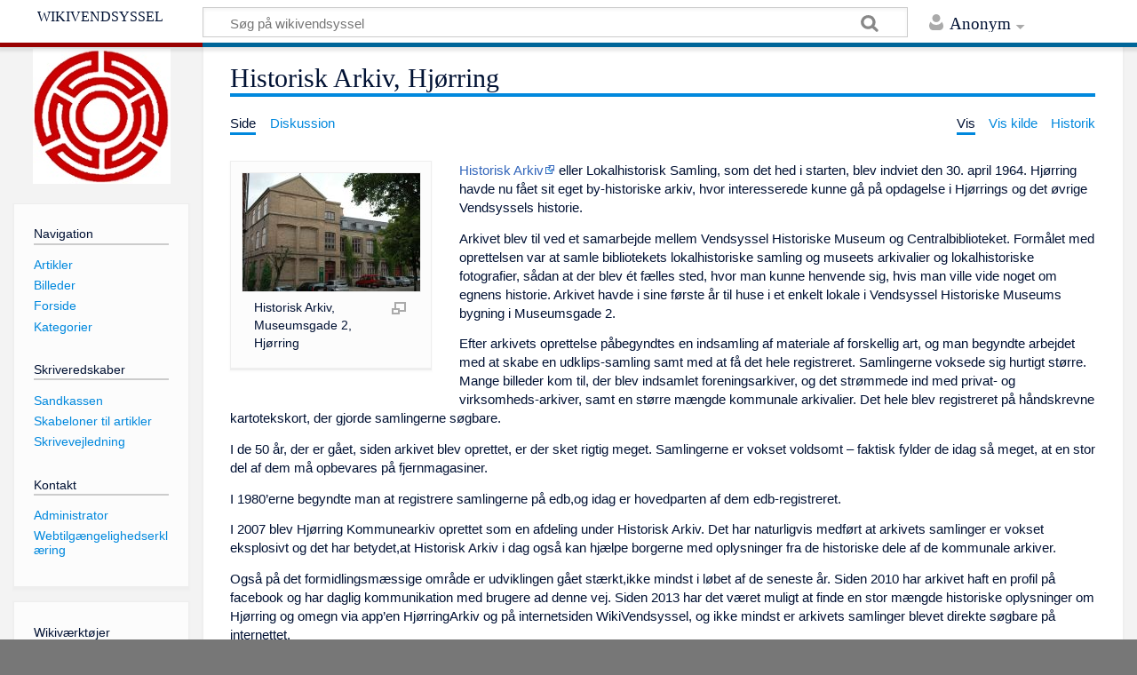

--- FILE ---
content_type: text/html; charset=UTF-8
request_url: https://vendsysselwiki.dk/index.php?title=Historisk_Arkiv,_Hj%C3%B8rring
body_size: 9762
content:
<!DOCTYPE html>
<html class="client-nojs" lang="da" dir="ltr">
<head>
<meta charset="UTF-8"/>
<title>Historisk Arkiv, Hjørring - wikivendsyssel</title>
<script>document.documentElement.className = document.documentElement.className.replace( /(^|\s)client-nojs(\s|$)/, "$1client-js$2" );</script>
<script>(window.RLQ=window.RLQ||[]).push(function(){mw.config.set({"wgCanonicalNamespace":"","wgCanonicalSpecialPageName":false,"wgNamespaceNumber":0,"wgPageName":"Historisk_Arkiv,_Hjørring","wgTitle":"Historisk Arkiv, Hjørring","wgCurRevisionId":42412,"wgRevisionId":42412,"wgArticleId":618,"wgIsArticle":true,"wgIsRedirect":false,"wgAction":"view","wgUserName":null,"wgUserGroups":["*"],"wgCategories":["Kultur og Fritid","Kulturinstitutioner","Lokaliteter","Hjørring Historier","Alle Artikler"],"wgBreakFrames":false,"wgPageContentLanguage":"da","wgPageContentModel":"wikitext","wgSeparatorTransformTable":[",\t.",".\t,"],"wgDigitTransformTable":["",""],"wgDefaultDateFormat":"dmy","wgMonthNames":["","januar","februar","marts","april","maj","juni","juli","august","september","oktober","november","december"],"wgMonthNamesShort":["","jan","feb","mar","apr","maj","jun","jul","aug","sep","okt","nov","dec"],"wgRelevantPageName":"Historisk_Arkiv,_Hjørring","wgRelevantArticleId":618,"wgRequestId":"fccb3597465404dcaf27da64","wgCSPNonce":false,"wgIsProbablyEditable":false,"wgRelevantPageIsProbablyEditable":false,"wgRestrictionEdit":[],"wgRestrictionMove":[],"wgMediaViewerOnClick":true,"wgMediaViewerEnabledByDefault":true});mw.loader.state({"site.styles":"ready","noscript":"ready","user.styles":"ready","user":"ready","user.options":"loading","user.tokens":"loading","mediawiki.legacy.shared":"ready","mediawiki.legacy.commonPrint":"ready","mediawiki.skinning.content.externallinks":"ready","skins.timeless":"ready","skins.timeless.misc":"ready"});mw.loader.implement("user.options@1d6emfh",function($,jQuery,require,module){/*@nomin*/mw.user.options.set({"variant":"da"});
});mw.loader.implement("user.tokens@0tffind",function($,jQuery,require,module){/*@nomin*/mw.user.tokens.set({"editToken":"+\\","patrolToken":"+\\","watchToken":"+\\","csrfToken":"+\\"});
});RLPAGEMODULES=["site","mediawiki.page.startup","mediawiki.page.ready","mediawiki.searchSuggest","mmv.head","mmv.bootstrap.autostart","skins.timeless.js","skins.timeless.mobile"];mw.loader.load(RLPAGEMODULES);});</script>
<link rel="stylesheet" href="/load.php?lang=da&amp;modules=mediawiki.legacy.commonPrint%2Cshared%7Cmediawiki.skinning.content.externallinks%7Cskins.timeless%7Cskins.timeless.misc&amp;only=styles&amp;skin=timeless"/>
<script async="" src="/load.php?lang=da&amp;modules=startup&amp;only=scripts&amp;skin=timeless"></script>
<meta name="ResourceLoaderDynamicStyles" content=""/>
<link rel="stylesheet" href="/load.php?lang=da&amp;modules=site.styles&amp;only=styles&amp;skin=timeless"/>
<meta name="generator" content="MediaWiki 1.33.1"/>
<meta name="viewport" content="width=device-width, initial-scale=1.0, user-scalable=yes, minimum-scale=0.25, maximum-scale=5.0"/>
<link rel="shortcut icon" href="/favicon.ico"/>
<link rel="search" type="application/opensearchdescription+xml" href="/opensearch_desc.php" title="wikivendsyssel (da)"/>
<link rel="EditURI" type="application/rsd+xml" href="https://vendsysselwiki.dk/api.php?action=rsd"/>
<link rel="alternate" type="application/atom+xml" title="wikivendsyssel Atom-feed" href="/index.php?title=Speciel:Seneste_%C3%A6ndringer&amp;feed=atom"/>
<!--[if lt IE 9]><script src="/load.php?lang=da&amp;modules=html5shiv&amp;only=scripts&amp;skin=Timeless&amp;sync=1"></script><![endif]-->
</head>
<body class="mediawiki ltr sitedir-ltr mw-hide-empty-elt ns-0 ns-subject page-Historisk_Arkiv_Hjørring rootpage-Historisk_Arkiv_Hjørring skin-timeless action-view"><div id="mw-wrapper"><div id="mw-header-container" class="ts-container"><div id="mw-header" class="ts-inner"><div id="user-tools"><div id="personal"><h2><span>Anonym</span><div class="pokey"></div></h2><div id="personal-inner" class="dropdown"><div role="navigation" class="mw-portlet" id="p-personal" aria-labelledby="p-personal-label"><h3 id="p-personal-label" lang="da" dir="ltr">Ikke logget på</h3><div class="mw-portlet-body"><ul><li id="pt-createaccount"><a href="/index.php?title=Speciel:Opret_konto&amp;returnto=Historisk+Arkiv%2C+Hj%C3%B8rring" title="Du opfordres til at oprette en konto og logge på, men det er ikke obligatorisk"><span>Opret konto</span></a></li><li id="pt-login"><a href="/index.php?title=Speciel:Log_p%C3%A5&amp;returnto=Historisk+Arkiv%2C+Hj%C3%B8rring" title="Du opfordres til at logge på, men det er ikke obligatorisk. [o]" accesskey="o"><span>Log på</span></a></li></ul></div></div></div></div></div><div id="p-logo-text" class="mw-portlet" role="banner"><a id="p-banner" class="mw-wiki-title long" href="/index.php?title=Forside">wikivendsyssel</a></div><div class="mw-portlet" id="p-search"><h3 lang="da" dir="ltr"><label for="searchInput">Søg</label></h3><form action="/index.php" id="searchform"><div id="simpleSearch"><div id="searchInput-container"><input type="search" name="search" placeholder="Søg på wikivendsyssel" title="Søg på wikivendsyssel [f]" accesskey="f" id="searchInput"/></div><input type="hidden" value="Speciel:Søgning" name="title"/><input type="submit" name="fulltext" value="Søg" title="Søg efter sider der indeholder denne tekst" id="mw-searchButton" class="searchButton mw-fallbackSearchButton"/><input type="submit" name="go" value="Gå til" title="Vis en side med præcis dette navn, hvis den findes" id="searchButton" class="searchButton"/></div></form></div></div><div class="visualClear"></div></div><div id="mw-header-hack" class="color-bar"><div class="color-middle-container"><div class="color-middle"></div></div><div class="color-left"></div><div class="color-right"></div></div><div id="mw-header-nav-hack"><div class="color-bar"><div class="color-middle-container"><div class="color-middle"></div></div><div class="color-left"></div><div class="color-right"></div></div></div><div id="menus-cover"></div><div id="mw-content-container" class="ts-container"><div id="mw-content-block" class="ts-inner"><div id="mw-content-wrapper"><div id="mw-content"><div id="content" class="mw-body" role="main"><div class="mw-indicators mw-body-content">
</div>
<h1 id="firstHeading" class="firstHeading">Historisk Arkiv, Hjørring</h1><div id="siteSub">Fra wikivendsyssel</div><div id="mw-page-header-links"><div role="navigation" class="mw-portlet" id="p-namespaces" aria-labelledby="p-namespaces-label"><h3 id="p-namespaces-label" lang="da" dir="ltr">Navnerum</h3><div class="mw-portlet-body"><ul><li id="ca-nstab-main" class="selected"><a href="/index.php?title=Historisk_Arkiv,_Hj%C3%B8rring" title="Se indholdssiden [c]" accesskey="c"><span>Side</span></a></li><li id="ca-talk"><a href="/index.php?title=Diskussion:Historisk_Arkiv,_Hj%C3%B8rring" rel="discussion" title="Diskussion om indholdet på siden [t]" accesskey="t"><span>Diskussion</span></a></li></ul></div></div><div role="navigation" class="mw-portlet" id="p-more" aria-labelledby="p-more-label"><h3 id="p-more-label" lang="da" dir="ltr">Mere</h3><div class="mw-portlet-body"><ul><li id="ca-more" class="dropdown-toggle"><span>Mere</span></li></ul></div></div><div role="navigation" class="mw-portlet" id="p-views" aria-labelledby="p-views-label"><h3 id="p-views-label" lang="da" dir="ltr">Sidehandlinger</h3><div class="mw-portlet-body"><ul><li id="ca-view" class="selected"><a href="/index.php?title=Historisk_Arkiv,_Hj%C3%B8rring" redundant="1"><span>Vis</span></a></li><li id="ca-viewsource"><a href="/index.php?title=Historisk_Arkiv,_Hj%C3%B8rring&amp;action=edit" title="Denne side er beskyttet.&#10;Du kan se på kildeteksten. [e]" accesskey="e"><span>Vis kilde</span></a></li><li id="ca-history"><a href="/index.php?title=Historisk_Arkiv,_Hj%C3%B8rring&amp;action=history" title="Tidligere versioner af denne side [h]" accesskey="h"><span>Historik</span></a></li></ul></div></div></div><div class="visualClear"></div><div class="mw-body-content" id="bodyContent"><div id="contentSub"></div><div id="mw-content-text" lang="da" dir="ltr" class="mw-content-ltr"><div class="mw-parser-output"><div class="thumb tleft"><div class="thumbinner" style="width:202px;"><a href="/index.php?title=Fil:HAarkiv.jpg" class="image"><img alt="" src="/images/HAarkiv.jpg" decoding="async" width="200" height="133" class="thumbimage" data-file-width="200" data-file-height="133" /></a>  <div class="thumbcaption"><div class="magnify"><a href="/index.php?title=Fil:HAarkiv.jpg" class="internal" title="Forstør"></a></div>Historisk Arkiv, Museumsgade 2, Hjørring</div></div></div>
<p><a rel="nofollow" class="external text" href="http://vhm.dk/afdelinger/historisk-arkiv/">Historisk Arkiv</a> eller Lokalhistorisk Samling, som det hed i starten, blev indviet den 30. april 1964. Hjørring havde nu fået sit eget by-historiske arkiv, hvor interesserede kunne gå på opdagelse i Hjørrings og det øvrige Vendsyssels historie.
</p><p>Arkivet blev til ved et samarbejde mellem Vendsyssel Historiske Museum og Centralbiblioteket. Formålet med oprettelsen var at samle bibliotekets lokalhistoriske samling og museets arkivalier og lokalhistoriske fotografier, sådan at der blev ét fælles sted, hvor man kunne henvende sig, hvis man ville vide noget om egnens historie. Arkivet havde i sine første år til huse i et enkelt lokale i Vendsyssel Historiske Museums bygning i Museumsgade 2.
</p><p>Efter arkivets oprettelse påbegyndtes en indsamling af materiale af forskellig art, og man begyndte arbejdet med at skabe en udklips-samling samt med at få det hele registreret. Samlingerne voksede sig hurtigt større. Mange billeder kom til, der blev indsamlet foreningsarkiver, og det strømmede ind med privat- og virksomheds-arkiver, samt en større mængde kommunale arkivalier. Det hele blev registreret på håndskrevne kartotekskort, der gjorde samlingerne søgbare.
</p><p>I de 50 år, der er gået, siden arkivet blev oprettet, er der sket rigtig meget. Samlingerne er vokset voldsomt – faktisk fylder de idag så meget, at en stor del af dem må opbevares på fjernmagasiner. 
</p><p>I 1980’erne begyndte man at registrere samlingerne på edb,og idag er hovedparten af dem edb-registreret.
</p><p>I 2007 blev Hjørring Kommunearkiv oprettet som en afdeling under Historisk Arkiv. Det har naturligvis medført at arkivets samlinger er vokset eksplosivt og det har betydet,at Historisk Arkiv i dag også kan hjælpe borgerne med oplysninger fra de historiske dele af de kommunale arkiver.
</p><p>Også på det formidlingsmæssige område er udviklingen gået stærkt,ikke mindst i løbet af de seneste år. Siden 2010 har arkivet haft en profil på facebook og har daglig kommunikation med brugere ad denne vej. Siden 2013 har det været muligt at finde en stor mængde historiske oplysninger om Hjørring og omegn via app’en HjørringArkiv og på internetsiden WikiVendsyssel, og ikke mindst er arkivets samlinger blevet direkte søgbare på internettet. 
</p><p><br />
Alt sammen tiltag, som betyder, at borgerne kan få et indblik i det materiale, arkivet råder over, hjemmefra samt bestille oplysninger og evt. skanninger af materiale uden overhovedet at besøge arkivet fysisk.
</p><p><br />
</p>
<h3><span id="Små_og_store_årstal_i_Historisk_Arkivs_historie"></span><span class="mw-headline" id="Sm.C3.A5_og_store_.C3.A5rstal_i_Historisk_Arkivs_historie">Små og store årstal i Historisk Arkivs historie</span></h3>
<div class="thumb tright"><div class="thumbinner" style="width:362px;"><a href="/index.php?title=Fil:Historisk_Arkiv.1981.jpg" class="image"><img alt="" src="/images/Historisk_Arkiv.1981.jpg" decoding="async" width="360" height="201" class="thumbimage" data-file-width="360" data-file-height="201" /></a>  <div class="thumbcaption"><div class="magnify"><a href="/index.php?title=Fil:Historisk_Arkiv.1981.jpg" class="internal" title="Forstør"></a></div>Historisk Arkiv, Hjørring 1981. Erik Frost Steffensen foretager arkivets ekspedition nr. 1000. I baggrunden ses arkivassistent Robert Bindslev.</div></div></div>
<p><br />
<b>1964</b>: 30. april ved en reception åbner ”Lokalhistorisk Samling” som er skabt gennem et samarbejde mellem centralbiblioteket og <a href="/index.php?title=Vendsyssel_Historiske_Museum" title="Vendsyssel Historiske Museum">VHM</a>. Arkivet har til huse i museets administrationsbygning i gymnasiets bygning, Museumsgade 2, Hjørring og omfatter historisk og lokalhistorisk bibliotek, avisregistrering, billedsamling samt erhvervs- og personarkiv.  
</p><p><b>1968</b>: Arkivet får to nye lokaler i Museumsgade 2. Dog er der stadig på grund af pladsmangel placeret materiale rundt omkring i byen på lofter og i ledige kælderlokaler. Samme år fik arkivet et stereoskop-apparat og ca. 60 billeder dertil. 
</p><p><b>1969</b>: Museet får rådighed over hele bygningen Museumsgade 2 og Historisk Arkiv udbygges yderligere.
</p>
<div class="thumb tright"><div class="thumbinner" style="width:362px;"><a href="/index.php?title=Fil:KrummeHIstorisk_Arkiv.jpg" class="image"><img alt="" src="/images/KrummeHIstorisk_Arkiv.jpg" decoding="async" width="360" height="249" class="thumbimage" data-file-width="360" data-file-height="249" /></a>  <div class="thumbcaption"><div class="magnify"><a href="/index.php?title=Fil:KrummeHIstorisk_Arkiv.jpg" class="internal" title="Forstør"></a></div>Krumme afleverer sine scrapbøger til Historisk Arkiv 1995. Fra venstre: Niels E. Schmidt, Ruth Hedegaard, Palle Friis, Henrik B. Simonsen.</div></div></div>
<p><b>1970</b>: Som følge af kommunesammenlægningen overtager arkivet arkivalierne fra de gamle sognekommuner, som ellers skulle have været afleveret til landsarkivet og i 1971 udvider arkivet endnu engang sin samling. Denne gang i kraft af, at man modtager fotograf Franz Christensens fotosamling med 70.000 glasplader.
</p><p><b>1980</b>: Mogens Thøgersen overtager jobbet som arkivleder efter Robert Bindslev.
</p><p><b>1982</b>: Frokoststuen i Museumsgade 2 flytter til Museumsgade 3, da Historisk Arkiv vokser og har pladsmangel. Faktisk ender 1982 som arkivets hidtil travleste år. Ifølge <a href="/index.php?title=Vendsyssel_Tidende" title="Vendsyssel Tidende">Vendsyssel Tidende</a> d. 20/3 1983 nåede arkivet op på 1700 ekspeditioner i løbet af 1982. En udvidelse af medarbejderstaben er derfor nødvendig, så man ansætter bibliotekar Ruth Hedegaard.
</p><p><b>1992</b>: Kælderlokalerne under arkivets læsesal i Museumsgade 2 istandsættes og udstyres med kompaktreoler.
</p><p><b>1994</b>: Historisk Arkiv får overdraget det såkaldte ”<a href="/index.php?title=Historisk_Arkiv,_Hj%C3%B8rring,_Vendelboarkivet" title="Historisk Arkiv, Hjørring, Vendelboarkivet">Vendelboarkiv</a>”. Gennem mere end 20 år har grundlæggeren <a href="/index.php?title=Tage_Marcmann_S%C3%B8rensen_(1914-2000)" title="Tage Marcmann Sørensen (1914-2000)">T. M. Sørensen</a> samlet på personalhistoriske oplysninger om personer født i Vendsyssel før folkeregistrenes indførelse i 1925. I årenes løb er det blevet til 114.500 kartotekskort.
</p><p><b>1995</b>: Niels "Krumme" Schmidt, som gennem et helt liv har samlet på ting fra Hjørrings kulturliv overlader sine scrapbøger til Historisk Arkiv.  
</p><p><b>2007</b>: <a href="/index.php?title=Hj%C3%B8rring_Kommunearkiv" title="Hjørring Kommunearkiv">Hjørring Kommunearkiv</a> oprettes som følge af kommunesammenlægningen. Arkivet har til huse i Sindal, men ledes og administreres af Historisk Arkiv.
</p><p><b>2009</b>: Historisk Arkiv indvier nye lokaler med ny ekspedition, mikrolæsesal og arbejdslokaler.
</p>
<h3><span class="mw-headline" id="Arkivets_samlinger">Arkivets samlinger</span></h3>
<ul><li><b>Arkivalier</b>: Historisk Arkiv har en stor samling af arkivalier bestående af protokoller, regnskaber og meget andet. Arkivalierne stammer fra private, foreninger, forretningsdrivende, fabrikker med videre.</li></ul>
<p><br />
</p>
<ul><li><b><a href="/index.php?title=Historisk_Arkiv,_Hj%C3%B8rring,_Fotosamlingen" title="Historisk Arkiv, Hjørring, Fotosamlingen">Fotos</a></b>: Historisk Arkiv har en meget stor samling af billeder bestående af ca. 25.000 positiver og 250.000 negativer, hovedsageligt glasplader. Positiverne er registrerede og kan ses ved besøg på Historisk Arkiv. Negativerne stammer i altovervejende grad fra forskellige erhvervsfotografer i Hjørring, som har efterladt deres store samlinger af negativer, ligesom deres protokoller også kan ses på arkivet.</li></ul>
<p><br />
</p>
<ul><li><b>Lydbånd</b>: Historisk Arkiv har en stor samling af lydbånd. De kan indeholde indslag fra radioen, egne interviews med lokale beboere, optagelser af lokale begivenheder og meget mere. En af arkivets ældste optagelser er et indslag fra byrådsmødet den 14. februar i 1914, hvor man ivrigt diskuterer navngivningen af <a href="/index.php?title=Aalborgvej,_Hj%C3%B8rring&amp;action=edit&amp;redlink=1" class="new" title="Aalborgvej, Hjørring (siden findes ikke)">Aalborgvej</a>.</li></ul>
<p><br />
</p>
<ul><li><b>Avissamlingen</b>: På Historisk Arkiv findes de fleste aviser, der er udkommet i området, det gælder de 4 typiske partiaviser fra Venstre, De Konservative, De Radikale og Socialdemokratiet. Aviserne findes enten som originale, på mikrofilm eller begge dele. På Historisk Arkiv findes nævnte aviser som originale: <b>Jyske Efterretninger</b> 1767 - 1774, 1777 - 1778, 1781 -1789, 1798 - 1800, 1817 - 1826 og 1828 - 1842 kan læses på mikrofilm, <b>Vendsyssel Tidende</b> 1873-2000, <b>Nordjyske Stiftstidende</b> 2000-, <b>Hjørring Amtstidende</b>1845-1849 1851-1915 1930-1954, <b>Nordjysk Dagblad</b>1915-1929, <b>Hjørring Venstreblad</b>1909-1912, <b>Vendsyssel Venstreblad</b>1913-1952,<b>Hjørring Socialdemokrat</b> 1907-1945, <b>Ny Tid</b>1946-1971. Derudover har arkivet også: <b>Bindslev Avis</b> 1925-1940, <b>Nordjysk Tidende</b> 1936-1941 samt en stor samling af ugeaviser.</li></ul>
<p><br />
</p>
<ul><li><b>Udklipssamlingen</b>: <a href="/index.php?title=Vendsyssel_Tidende" title="Vendsyssel Tidende">Vendsyssel Tidende</a> er systematisk indekseret fra 1873-1974 for lokalt indhold, og artiklerne er emneregistreret i arkivets kortkartotek. Derudover er der løbende men sporadisk registreret artikler om lokale emner i de øvrige aviser. Arkivet har også en meget stor samling af avisudklip fra den tidligere redaktør på Vendsyssel Tidende N. J. Tortzen. En samling som i nogen grad dækker hullet i registreringen af artikler efter 1974, da indekseringen af Vendsyssel Tidende ophørte.</li></ul>
<p><br />
</p>
<ul><li><b><a href="/index.php?title=Historisk_Arkiv,_Hj%C3%B8rring,_Vendelboarkivet" title="Historisk Arkiv, Hjørring, Vendelboarkivet">Vendelboarkivet</a></b>: Vendelboarkivet består af ca. 115.000 kartotekskort med oplysninger om personer født i <a href="/index.php?title=Vendsyssel&amp;action=edit&amp;redlink=1" class="new" title="Vendsyssel (siden findes ikke)">Vendsyssel</a> før 1925, da folkeregistrerne blev indført. Oplysningerne er gennem en lang årrække samlet af nu afdøde, tidligere postmester i <a href="/index.php?title=Hirtshals&amp;action=edit&amp;redlink=1" class="new" title="Hirtshals (siden findes ikke)">Hirtshals</a> <a href="/index.php?title=Tage_Marcmann_S%C3%B8rensen_(1914-2000)" title="Tage Marcmann Sørensen (1914-2000)">Tage Marcmann Sørensen</a> og blev i 1994 overdraget til <a rel="nofollow" class="external text" href="http://www.vhm.dk/page.asp?sideid=167&amp;zcs=2">Historisk Arkiv</a>. Kriteriet for at komme med er som nævnt, at personerne skal være født i Vendsyssel, uanset om de har virket i landsdelen eller ej.</li></ul>
<p><br />
</p>
<ul><li><b>Bogsamlingerne</b>: Til Historisk Arkiv er tilknyttet 3 bogsamlinger, som er tilgængelige gennem arkivets læsesal.</li></ul>
<p>1. Museets Fagbibliotek: Fagbiblioteket er et forskningsbibliotek med en samling af arkæologisk og historisk faglitteratur på ca. 11.000 bd. Søgeside til fagbiblioteket findes <a rel="nofollow" class="external text" href="http://ext.kb.dk/F/-?func=file&amp;file_name=find-b&amp;local_base=vhm01">her</a>.
</p><p>2. Lokalsamlingen: Lokalsamlingen er på 4.800 bind og oprindeligt skabt af det daværende Centralbibliotek for Hjørring Amt. Den består af litteratur om hele det gamle <a href="/index.php?title=Hj%C3%B8rring_Amt" title="Hjørring Amt">Hjørring Amt</a> indtil omkring 1974. Herefter omfatter samlingen kun generel Vendsyssellitteratur samt litteratur om de 4 tidligere kommuner: <a href="/index.php?title=Hj%C3%B8rring_Kommune&amp;action=edit&amp;redlink=1" class="new" title="Hjørring Kommune (siden findes ikke)">Hjørring</a>, <a href="/index.php?title=Hirtshals_Kommune&amp;action=edit&amp;redlink=1" class="new" title="Hirtshals Kommune (siden findes ikke)">Hirtshals</a>, <a href="/index.php?title=L%C3%B8kken-Vr%C3%A5_Kommune&amp;action=edit&amp;redlink=1" class="new" title="Løkken-Vrå Kommune (siden findes ikke)">Løkken-Vrå</a> og <a href="/index.php?title=Sindal_Kommune&amp;action=edit&amp;redlink=1" class="new" title="Sindal Kommune (siden findes ikke)">Sindal</a>. 
</p><p>3. Jørgen Kaj Bertelsens Vendsysselbogsamling: Samlingen består af ca. 2.000 bind og er en testamentarisk gave fra 1974. Den supplerer lokalsamlingen i stort omfang og rummer desuden mange bibliofile sjældenheder og smukke eksempler på dansk boghåndværk. Samlingen er ikke direkte tilgængelig, men bøgerne kan via et katalog på arkivets læsesal fremtages til brug på læsesalen. 
</p><p>Småtrykssamlingen: Udover bogsamlingerne findes der også en stor samling af småtryk, som f.eks. tidsskriftartikler, små jubilæumsskrifter, tidsskrifter og andet fra foreninger, erhvervsvirksomheder, kopier af arkivalsk materiale etc.
</p><p>Kilder: 
</p><p>1. <a rel="nofollow" class="external text" href="http://www.vhm.dk">www.vhm.dk</a>
</p><p>2. <a rel="nofollow" class="external text" href="https://vhm.dk/den-gode-historie/jubilaeumshistorier/oprettelsen-af-historisk-arkiv/">Vendsyssel Historiske Museum - Skattekisten 125 historier</a>
</p>
<!-- 
NewPP limit report
Cached time: 20260120185903
Cache expiry: 86400
Dynamic content: false
CPU time usage: 0.012 seconds
Real time usage: 0.019 seconds
Preprocessor visited node count: 7/1000000
Preprocessor generated node count: 12/1000000
Post‐expand include size: 0/2097152 bytes
Template argument size: 0/2097152 bytes
Highest expansion depth: 2/40
Expensive parser function count: 0/100
Unstrip recursion depth: 0/20
Unstrip post‐expand size: 0/5000000 bytes
-->
<!--
Transclusion expansion time report (%,ms,calls,template)
100.00%    0.000      1 -total
-->

<!-- Saved in parser cache with key s23778_c8c6f31f8:pcache:idhash:618-0!canonical and timestamp 20260120185903 and revision id 42412
 -->
</div></div><div class="printfooter">
Hentet fra "<a dir="ltr" href="https://vendsysselwiki.dk/index.php?title=Historisk_Arkiv,_Hjørring&amp;oldid=42412">https://vendsysselwiki.dk/index.php?title=Historisk_Arkiv,_Hjørring&amp;oldid=42412</a>"</div>
<div class="visualClear"></div></div></div></div><div id="content-bottom-stuff"><div id="catlinks" class="catlinks" data-mw="interface"><div id="mw-normal-catlinks" class="mw-normal-catlinks"><a href="/index.php?title=Speciel:Kategorier" title="Speciel:Kategorier">Kategorier</a>: <ul><li><a href="/index.php?title=Kategori:Kultur_og_Fritid" title="Kategori:Kultur og Fritid">Kultur og Fritid</a></li><li><a href="/index.php?title=Kategori:Kulturinstitutioner" title="Kategori:Kulturinstitutioner">Kulturinstitutioner</a></li><li><a href="/index.php?title=Kategori:Lokaliteter" title="Kategori:Lokaliteter">Lokaliteter</a></li><li><a href="/index.php?title=Kategori:Hj%C3%B8rring_Historier" title="Kategori:Hjørring Historier">Hjørring Historier</a></li><li><a href="/index.php?title=Kategori:Alle_Artikler" title="Kategori:Alle Artikler">Alle Artikler</a></li></ul></div></div></div></div><div id="mw-site-navigation"><div id="p-logo" class="mw-portlet" role="banner"><a class="mw-wiki-logo" href="/index.php?title=Forside" title="Besøg forsiden"></a></div><div id="site-navigation" class="sidebar-chunk"><h2><span>Navigation</span><div class="pokey"></div></h2><div class="sidebar-inner"><div role="navigation" class="mw-portlet" id="p-Navigation" aria-labelledby="p-Navigation-label"><h3 id="p-Navigation-label" lang="da" dir="ltr">Navigation</h3><div class="mw-portlet-body"><ul><li id="n-Artikler"><a href="/index.php?title=Kategori:Alle_Artikler"><span>Artikler</span></a></li><li id="n-Billeder"><a href="/index.php?title=Speciel:Filer"><span>Billeder</span></a></li><li id="n-mainpage-description"><a href="/index.php?title=Forside" title="Besøg forsiden [z]" accesskey="z"><span>Forside</span></a></li><li id="n-Kategorier"><a href="/index.php?title=WikiVendsyssel_kategorier"><span>Kategorier</span></a></li></ul></div></div><div role="navigation" class="mw-portlet" id="p-Skriveredskaber" aria-labelledby="p-Skriveredskaber-label"><h3 id="p-Skriveredskaber-label" lang="da" dir="ltr">Skriveredskaber</h3><div class="mw-portlet-body"><ul><li id="n-Sandkassen"><a href="/index.php?title=Sandbox"><span>Sandkassen</span></a></li><li id="n-Skabeloner-til-artikler"><a href="/index.php?title=Skabeloner"><span>Skabeloner til artikler</span></a></li><li id="n-Skrivevejledning"><a href="/index.php?title=Skrivevejledning"><span>Skrivevejledning</span></a></li></ul></div></div><div role="navigation" class="mw-portlet" id="p-Kontakt" aria-labelledby="p-Kontakt-label"><h3 id="p-Kontakt-label" lang="da" dir="ltr">Kontakt</h3><div class="mw-portlet-body"><ul><li id="n-Administrator"><a href="/index.php?title=Administrator"><span>Administrator</span></a></li><li id="n-Webtilg.C3.A6ngelighedserkl.C3.A6ring"><a href="/index.php?title=Webtilg%C3%A6ngelighedserkl%C3%A6ring"><span>Webtilgængelighedserklæring</span></a></li></ul></div></div></div></div><div id="site-tools" class="sidebar-chunk"><h2><span>Wikiværktøjer</span><div class="pokey"></div></h2><div class="sidebar-inner"><div role="navigation" class="mw-portlet" id="p-tb" aria-labelledby="p-tb-label"><h3 id="p-tb-label" lang="da" dir="ltr">Wikiværktøjer</h3><div class="mw-portlet-body"><ul><li id="t-specialpages"><a href="/index.php?title=Speciel:Specialsider" title="Liste over alle specialsider [q]" accesskey="q"><span>Specialsider</span></a></li><li id="t-cite"><a href="/index.php?title=Speciel:Citer&amp;page=Historisk_Arkiv%2C_Hj%C3%B8rring&amp;id=42412" title="Information om, hvordan man kan citere denne side"><span>Citér denne side</span></a></li></ul></div></div></div></div></div><div id="mw-related-navigation"><div id="page-tools" class="sidebar-chunk"><h2><span>Sideværktøjer</span><div class="pokey"></div></h2><div class="sidebar-inner"><div role="navigation" class="mw-portlet emptyPortlet" id="p-cactions" aria-labelledby="p-cactions-label"><h3 id="p-cactions-label" lang="da" dir="ltr">Sideværktøjer</h3><div class="mw-portlet-body"><ul></ul></div></div><div role="navigation" class="mw-portlet emptyPortlet" id="p-userpagetools" aria-labelledby="p-userpagetools-label"><h3 id="p-userpagetools-label" lang="da" dir="ltr">Brugersideværktøjer</h3><div class="mw-portlet-body"><ul></ul></div></div><div role="navigation" class="mw-portlet" id="p-pagemisc" aria-labelledby="p-pagemisc-label"><h3 id="p-pagemisc-label" lang="da" dir="ltr">Mere</h3><div class="mw-portlet-body"><ul><li id="t-whatlinkshere"><a href="/index.php?title=Speciel:Hvad_linker_hertil/Historisk_Arkiv,_Hj%C3%B8rring" title="Liste med alle sider som henviser hertil [j]" accesskey="j"><span>Hvad henviser hertil</span></a></li><li id="t-recentchangeslinked"><a href="/index.php?title=Speciel:Relaterede_%C3%A6ndringer/Historisk_Arkiv,_Hj%C3%B8rring" rel="nofollow" title="Seneste ændringer af sider som denne side henviser til [k]" accesskey="k"><span>Relaterede ændringer</span></a></li><li id="t-print"><a href="/index.php?title=Historisk_Arkiv,_Hj%C3%B8rring&amp;printable=yes" rel="alternate" title="Printervenlig udgave af denne side [p]" accesskey="p"><span>Udskriftsvenlig udgave</span></a></li><li id="t-permalink"><a href="/index.php?title=Historisk_Arkiv,_Hj%C3%B8rring&amp;oldid=42412" title="Permanent henvisning til denne version af denne side"><span>Permanent link</span></a></li><li id="t-info"><a href="/index.php?title=Historisk_Arkiv,_Hj%C3%B8rring&amp;action=info" title="Yderligere oplysninger om denne side"><span>Oplysninger om siden</span></a></li><li id="t-pagelog"><a href="/index.php?title=Speciel:Loglister&amp;page=Historisk+Arkiv%2C+Hj%C3%B8rring"><span>Sidelogge</span></a></li></ul></div></div></div></div><div id="catlinks-sidebar" class="sidebar-chunk"><h2><span>Kategorier</span><div class="pokey"></div></h2><div class="sidebar-inner"><div id="sidebar-normal-catlinks" class="mw-normal-catlinks"><div role="navigation" class="mw-portlet" id="p-normal-catlinks" aria-labelledby="p-normal-catlinks-label"><h3 id="p-normal-catlinks-label" lang="da" dir="ltr">Kategorier</h3><div class="mw-portlet-body"><ul><li><a href="/index.php?title=Kategori:Kultur_og_Fritid" title="Kategori:Kultur og Fritid">Kultur og Fritid</a></li><li><a href="/index.php?title=Kategori:Kulturinstitutioner" title="Kategori:Kulturinstitutioner">Kulturinstitutioner</a></li><li><a href="/index.php?title=Kategori:Lokaliteter" title="Kategori:Lokaliteter">Lokaliteter</a></li><li><a href="/index.php?title=Kategori:Hj%C3%B8rring_Historier" title="Kategori:Hjørring Historier">Hjørring Historier</a></li><li><a href="/index.php?title=Kategori:Alle_Artikler" title="Kategori:Alle Artikler">Alle Artikler</a></li></ul></div></div></div></div></div></div><div class="visualClear"></div></div></div><div id="mw-footer-container" class="ts-container"><div id="mw-footer" class="ts-inner"><div id="footer-bottom" role="contentinfo" lang="da" dir="ltr"><div id="f-poweredbyico" class="footer-icons"><a href="//www.mediawiki.org/"><img src="/resources/assets/poweredby_mediawiki_88x31.png" alt="Powered by MediaWiki" srcset="/resources/assets/poweredby_mediawiki_132x47.png 1.5x, /resources/assets/poweredby_mediawiki_176x62.png 2x" width="88" height="31"/></a></div><ul id="f-list" class="footer-places"><li id="lastmod"> Denne side blev senest redigeret den 7. januar 2020 kl. 12:03.</li><li id="privacy"><a href="/index.php?title=wikivendsyssel:Fortrolighedspolitik" title="wikivendsyssel:Fortrolighedspolitik">Fortrolighedspolitik</a></li><li id="about"><a href="/index.php?title=wikivendsyssel:Om" title="wikivendsyssel:Om">Om wikivendsyssel</a></li><li id="disclaimer"><a href="/index.php?title=wikivendsyssel:Generelle_forbehold" title="wikivendsyssel:Generelle forbehold">Forbehold</a></li></ul><div class="visualClear"></div></div></div></div></div><script>(window.RLQ=window.RLQ||[]).push(function(){mw.config.set({"wgPageParseReport":{"limitreport":{"cputime":"0.012","walltime":"0.019","ppvisitednodes":{"value":7,"limit":1000000},"ppgeneratednodes":{"value":12,"limit":1000000},"postexpandincludesize":{"value":0,"limit":2097152},"templateargumentsize":{"value":0,"limit":2097152},"expansiondepth":{"value":2,"limit":40},"expensivefunctioncount":{"value":0,"limit":100},"unstrip-depth":{"value":0,"limit":20},"unstrip-size":{"value":0,"limit":5000000},"timingprofile":["100.00%    0.000      1 -total"]},"cachereport":{"timestamp":"20260120185903","ttl":86400,"transientcontent":false}}});});</script>
<script>
  (function(i,s,o,g,r,a,m){i['GoogleAnalyticsObject']=r;i[r]=i[r]||function(){
  (i[r].q=i[r].q||[]).push(arguments)},i[r].l=1*new Date();a=s.createElement(o),
  m=s.getElementsByTagName(o)[0];a.async=1;a.src=g;m.parentNode.insertBefore(a,m)
  })(window,document,'script','//www.google-analytics.com/analytics.js','ga');

  ga('create', 'UA-44437669-1', 'auto');
  ga('set', 'anonymizeIp', true);
  ga('send', 'pageview');

</script>
<script>(window.RLQ=window.RLQ||[]).push(function(){mw.config.set({"wgBackendResponseTime":151});});</script></body></html>